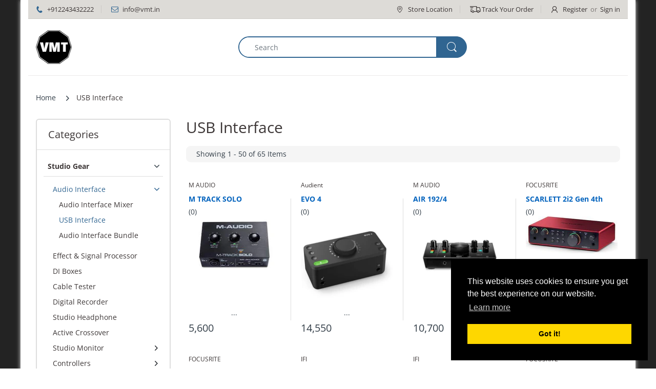

--- FILE ---
content_type: text/html; charset=UTF-8
request_url: https://demandforapps.com/buy/functions.php
body_size: 226
content:
{"enableapp":"enable","checkstore":"available","buynow_text":"BUY NOW","buynow_background":"F59D28","buynow_text_color":"000000","buynow_font_size":"20","buynow_padding_tb":"8","buynow_width_type":"%","buynow_width":"100","buynow_animation":"shake","buynow_border":"0","buynow_border_color":"A18442","buy_sticky":"no","shopify_buy":"yes","hide_atc":"no","custom_click":""}

--- FILE ---
content_type: text/css
request_url: https://vmt.in/cdn/shop/t/6/assets/cws-callforprice.css?v=32913285526583183411753443019
body_size: 551
content:
.cwsCfpLoading{background:#00000080;height:100%;width:100%;position:fixed;left:0;top:0;z-index:99}.cwsCfpLoading-box{background:#fff;overflow:auto;padding:15px;position:absolute;top:50%;left:0;right:0;z-index:999;max-width:195px;margin:0 auto;font-size:18px;font-weight:500;line-height:1.5;-ms-transform:translateY(-50%);-webkit-transform:translateY(-50%);transform:translateY(-50%);border-radius:5px;box-shadow:0 1px 4px #666}.cwsCfpLoading-box p{margin:0;padding:0}.cwsCfpLoading-box p img{vertical-align:middle;display:inline-block;max-width:100%;height:auto;width:auto;border:0}.cwsCfpLoading-box p span{white-space:nowrap;vertical-align:middle;display:inline-block;margin-left:10px}.cwsModal{display:none;position:fixed;left:0;right:0;bottom:0;top:0;z-index:9999;width:100%;height:100%;background-color:#00000080;-webkit-transition:opacity .5s;transition:opacity .5s}.cwsModal .cwsModalerror{display:none;margin-left:10px}.cwsModal .cwsModalerror_show{color:#fd0404;margin-left:10px}.cwsModal .modal-content{position:absolute;top:45%;left:0;right:0;-ms-transform:translateY(-50%);-webkit-transform:translateY(-50%);transform:translateY(-50%);z-index:99;background-color:#fff;max-height:90vh;margin:5vh auto;overflow:auto;letter-spacing:.3px;padding:0;max-width:800px;width:92%;box-shadow:0 4px 8px #0003,0 6px 20px #00000030}.cwsModal .modal-header{padding:15px 35px 15px 20px;background-color:#000;color:#fff}.cwsModal .modal-header h2{color:#fff;margin:0;padding:0;font-size:18px;font-weight:400;line-height:1.2;overflow-wrap:break-word;word-wrap:break-word;font-style:normal}.cwsModal .modal-body{padding:20px}.cwsModal .modal-footer{padding:15px 20px;background-color:#000;color:#fff}.cwsModal .cwsCloseForm{font-family:Open Sans,sans-serif;cursor:pointer;color:#fff;float:right;font-size:28px;font-weight:700;line-height:1;position:absolute;right:15px;top:10px;font-style:normal}.cwsModal .cwsCloseForm:hover,.cwsModal .cwsCloseForm:focus{opacity:.8}#cwsCallforPriceForm input,#cwsCallforPriceForm textarea,#cwsCallforPriceForm select{padding:0 15px;width:100%;text-align:left;min-width:auto;max-width:100%;height:auto;min-height:44px;max-height:inherit;line-height:42px;border:1px solid #dddddd;background-color:#fff;color:#000;border-radius:2px;font-size:15px;font-weight:400;-webkit-appearance:none;-moz-appearance:none;touch-action:manipulation;text-indent:inherit;outline:none;font-style:normal}#cwsCallforPriceForm textarea{resize:vertical;overflow:auto}#cwsCallforPriceForm input:focus,#cwsCallforPriceForm textarea:focus,#cwsCallforPriceForm select:focus{border-color:#ababab}#cwsCallforPriceForm input[disabled],#cwsCallforPriceForm textarea[disabled],#cwsCallforPriceForm select[disabled]{cursor:default;background-color:#f5f5f5;border-color:#f5f5f5}#cwsCallforPriceForm br{content:"";margin:0 0 15px;display:none;width:100%;clear:both}#cwsCallforPriceForm br:before,#cwsCallforPriceForm br:after{content:"";display:none}#cwsCallforPriceForm{margin:0;padding:0;overflow:auto}#cwsCallforPriceForm label{color:#000;font-size:15px;font-weight:400;cursor:inherit;line-height:1;margin:0 0 10px;padding:0;display:block;font-style:normal}#cwsCallforPriceForm #cwsCfpOption select{margin-bottom:15px;padding:0 25px 0 10px;cursor:pointer}#cwsCallforPriceForm #cwsCfpOption select:last-child{margin-bottom:0}#cwsCallforPriceForm #cwsCfpOption select option{padding:8px 0}#cwsCallforPriceForm #cwsCFPcaptcha{margin:5px 0 15px;display:block}#cwsCallforPriceForm #cwsCFPsubmit{margin-bottom:10px;width:auto;max-width:inherit;padding:0 40px;min-height:50px;border:none;line-height:48px;font-size:18px;font-weight:400;letter-spacing:.3px}#cwsCallforPriceForm #cwsCFPsubmit[disabled]{cursor:default;background-color:#f5f5f5;color:#000;opacity:.5}#cwsCallforPriceForm #cwsCFPsubmit:hover{opacity:.7}#cwsCallforSuccessMsg .modal-header{padding:13px 20px}#cwsCallforSuccessMsg .modal-header h2{font-size:20px}#cwsCallforSuccessMsg .modal-content{max-width:500px}#cwsCallforSuccessMsg .modal-body{padding:40px 20px;font-size:18px;font-weight:600;line-height:normal}.cfpnumber{display:block;font-size:15px;font-weight:400;color:#000}.cfpnumber a{font-size:15px;font-weight:400;letter-spacing:.3px;margin-left:5px;text-decoration:none;background-color:transparent;color:#000;border:none;outline:none}.cfpnumber:hover a{text-decoration:underline}.cws-callforprice-element{margin:10px 0 0;padding:0}.btn.cwsCallforPrice{position:relative;line-height:normal;padding:12px 20px;display:none;width:auto;height:auto;vertical-align:middle;cursor:pointer;border:none;border-radius:2px;background-color:#000;color:#fff;font-size:15px;font-weight:400;text-transform:uppercase;letter-spacing:.5px;margin:15px 0 0;text-align:center;font-style:normal;text-decoration:none}.btn.cwsCallforPrice:hover{opacity:.7;display:none}.product-single__meta .cwsCallforPrice{margin:20px 0 15px;width:auto;padding:15px 50px;font-size:18px;font-weight:400;display:block;clear:both}.product-single__meta .cfpnumber{margin:0 0 10px;font-size:16px;font-weight:600;clear:both;width:100%}@media only screen and (max-width:767px){.cwsCfpLoading-box{font-size:16px}.cwsCallforPrice{font-size:14px;display:none}.cfpnumber{font-size:14px}.cwsModal .modal-header{padding:13px 30px 13px 15px}.cwsModal .modal-header h2{font-size:15px}.cwsModal .modal-body{padding:15px}.cwsModal .modal-footer{padding:13px 15px}.cwsModal .cwsCloseForm{font-size:26px;right:12px;top:8px}#cwsCallforPriceForm label{font-size:14px}#cwsCallforPriceForm input,#cwsCallforPriceForm textarea,#cwsCallforPriceForm select{font-size:14px;min-height:42px;line-height:40px}#cwsCallforPriceForm #cwsCFPsubmit{padding:0 40px;line-height:45px;font-size:15px;min-height:45px}#cwsCallforSuccessMsg .modal-body{padding:30px 20px;font-size:16px}#cwsCallforSuccessMsg .modal-header{padding:11px 20px}#cwsCallforSuccessMsg .modal-header h2{font-size:18px}}@media only screen and (max-width:480px){.product-single__meta .cfpnumber{font-size:15px}.product-single__meta .cwsCallforPrice{font-size:16px;padding:14px;width:100%}}
/*# sourceMappingURL=/cdn/shop/t/6/assets/cws-callforprice.css.map?v=32913285526583183411753443019 */


--- FILE ---
content_type: text/javascript
request_url: https://vmt.in/cdn/shop/t/6/assets/callforprice_init.js?v=10439206397973727931698053121
body_size: 1585
content:
var handle_array=["dx4-0","2-way-a-type-4-ohms","2-way-a-type-8-ohms","2-way-b-type-4-ohms","2-way-b-type-8-ohms","2-xl","2-xm","cx-16-4","4-xl","a40","a55t","aux-2-0","aux-4-0","aux-5-4","aux-8-6","blackline-x10","c4-8t","cap224","cdd10b","cdd12b","cdd12b-1","cdd5","cx-12-4","d-2525","de-160","dx-7","g4i","hf-a-type","hf-b-type","hf-c-type","ikon-ik42","ikon-ik81","mpx-32n","mrx-32pr","mxt-240","nsb1a-8-4","nsb2b-12-4","os-218","sx118","sx118-1","sx218","v-12","v15x","wps-6-2","x10-1","x15b","x218","x8b","xp-118","cdd5btx","cdd5tx-wr","cdd8b","px-16c","px-16m","px-16pr","wpc-gr-8-4","connect-352","connect-354","connect-702","connect-704","q-120","q500-2r-2x-q500-92h","dx-0-5","x12b","vx15hp","hifi-120","hifi-30","q-180d","cdd-15b","os-b4r-os-b1p","lv1-16mxr","lv1-32mxr","lv1-32fitmxr","lv1-32x2mxr","lv1-64mxr","lv-164plusmxr","sprk","emlv64d","emlv32d","emlv16d","g6l","edition-eleven","od1000-16io","od1000-2io","od1000-8io","od1000-control-8","od1000-control-sync","od1000-os18b","rt-350","rt-700","cl-4","cora-8-6","delta-30","delta-82-5","delta-28","delta-48","da-350","q-121","onyx-44-set","onyx-4-set","oak-212","oak-210","oak-208","oak-sub","cl-8","tc-5","tc-6","tc-8","c6","c4","wcs-control","wcs-pb","wcs-1d","wcs-1c","bcs-control","bcs-pb","bcs-1c","q500-1r-q500-91p-in","q500-irm","od-1000-control-8","mi-wall-x","failsafe-5","bfc-control-1","q-501","vela-8-6","os-b4r-b1h","ddj-sb3","ddj-sp1","ddj-sx3","ddj-sb-3-s","hdj-x5bt-k","cdj-2000nxs2","cdj-850-k","cdj-900nxs","toraiz-squid","tas-1","delta-40","delta-15","od-1000","boutique","brs-15","brs-18","brt-10","brt-26","brt-6","brt-8","brt-15","brt-12","cleo-mk-3","cronus-10","cronus-sub","cronus-12","ks-3","oyster","trs-115","trs-212","trs-218","trs-112","trs-112hn","trs-118","ks-1","echt","mooi","goed","twee","laag","bcs-1d","delta-10-4fs","delta-25-4fs","alpha-club-fs","octabar","radial-206tw","xd-21","xd-22","xd-41","alpha-428-la","xp-12","xp-15","2xxl","delta-29","delta-36","delta-8","connect-168d","connect-354d","connect-704d","connect-1504d","px8","mb15x351","mb15x301","wxf15-800","s-zone","signature-12-mtk","signature-16","dn-f350","dp29f","cma-5400","x-1850","v12-prime","2m-red","xr-100-4h","wpm","wpc","wpl","alpha-ray-415-20","alpha-ray-415-40","q500-1r","q500-2r","q500-91p","q500-92h","vc-144tw","prime-80","k-40","k-57","square-truss-25-tcg-25-1","square-truss-25-tcg-25-2","square-truss-25-tcg-25-3","square-truss-25-25cgt-6","square-truss-40-tcg-40-1","square-truss-40-tcg-40-2","square-truss-40-tcg-40-3","square-truss-40-cbg-40","stage-deck-2-0-5m","stage-deck-1x1m","stage-deck-1-0-5m","adjustable-stairs","bd-mp1","8find","oak-12ts","o-line-pack-of-4","le-100","magic-blade-fx","magicdot-xt","diablo","cobra","zonda-9-fx","q-350i"],productid_array=["7603230343402","7649458094314","7693250134250","7693323501802","6570753720500","6607433859252","6570799235252","6570799169716","6570747068596","6570759389364","6570798710964","6570719084724","6570799694004","6570719150260","6570751787188","6644269875380","7856683516138","7856692592874","6831088140468","6570762633396","6570791698612","6570792190132","6570754080948","6570763223220","6570763190452","6570763288756","6570791895220","6570790060212","6570769023156","6570790584500","6570792878260","6570790092980","6570747789492","6570769252532","6570750410932","6570750378164","6570793369780","6570790224052","6570790289588","6570792845492","6570748051636","7932858794218","7932918366442","7932985737450","7932994781418","7936930185450","6570775773364","8014019723554","8014892826914","8014949712162","8014953185570","8030728061218","7909437407466","7909426364650","7909421154538","8187898691874","6570761322676","6570761584820","6616806817972","8210896126242","7847324483818","6655630180532","6618846658740","8258636611874","8258648408354","8258917237026","8258982379810","6829719584948","6570729308340","6570772693172","7617388019946","6570767843508","6570759487668","6570728226996","6570748444852","6813787062452","6570764632244","8283562246434","8287217484066","8287227740450","7614834737386","8289323581730","7856793354474","7856769302762","7856698818794","7856716644586","8386902655266","8389153653026","8396274762018","8405924118818","8420480024866","8554328588578","8554478829858","8554487251234","8554493640994","8554504421666","8554508615970","8554514481442","8554528440610","8554534207778","8554538336546","8554542432546","8554610131234","8554613965090","8554618519842","8554623762722","8570142785826","8678174818594","8694492660002","8697307562274","8697310445858","8713200173346","8713206432034","8713210822946","8713289105698","8713295823138","6570802512052"],collectionid_array=[""],product_tags_array=[""],hide_price=1,hide_ajaxaddtocart=1,display_phone=0,phone_no="+912243432222",display_call_for_price=1,call_for_price_label="Call for Price",css_style_button="background-color: #000000;color:#ffffff;",enabled_captcha=0,site_key="",recaptcha_ver="v2",thankyou_msg="Your Request Submitted Successfully.",thankyou_header="Success",name_label="Name",email_label="Email",phone_label=" Phone Number",comment_label="Comment",submit_label="Submit",error_name_label="Please fill out this field.",error_email_label="Please fill out this field.",error_phone_label="Please fill out this field.",error_comment_label="Please fill out this field.",enable_app=1,enable_outofstock=1,price_selector=".price, .spf-product-card__price-wrapper, .spf-product-card__price money",cart_selector="#AddToCart-product-template, .spf-product__form-btn-addtocart",phone_no_label="Call for Price:",required_field="name,email,comment",contact_form_heading="Call for Price for",parent_selector=".spf-product-card",unavailable_label="Unavailable",show_price="no",enable_cfp_for_zero_price_prd="yes",enable_cfp_for_all_products="no",enable_cfp_soldout_products="no",hide_cfp_btn_on_collection="no",hide_phone_no_on_collection="no",enable_whatsapp=0,whatsapp_number="",whatsapp_message="",hide_whatsapp_button_on_collection=0,whatsapp_button_text="",whatsapp_button_background_color="#000000",whatsapp_button_text_color="#ffffff",whatsapp_css_style_button="",phoneno_css_style_button="";
//# sourceMappingURL=/cdn/shop/t/6/assets/callforprice_init.js.map?v=10439206397973727931698053121


--- FILE ---
content_type: text/javascript
request_url: https://vmt.in/cdn/shop/t/6/assets/omnichat_client.js?v=10611051870107062791670493449
body_size: -394
content:
window.addEventListener("load",function(){initJQuery(function(){typeof $=="undefined"&&($=jQuery);var setColor=setInterval(function(){if($(".chat-bubble").length>0){var chat_bubble=$(".chat-bubble")[0];$(chat_bubble).css("inset","auto 16px 20px auto");var bubble_div=$(chat_bubble).contents().find(".bu1")[0];$(bubble_div).css("background-color","#4394F1");var chat_content=$(".chat-content")[0];$(chat_content).css("inset","auto 10px 90px auto"),setTimeout(function(){var content_header=$(chat_content).contents().find(".b1")[0];$(content_header).css("background-color","#4394F1");var title=$(chat_content).contents().find(".b121")[0];$(title).css("color","#ffffff"),$(title).text("Welcome"),$(title).prop("title","Welcome");var intro=$(chat_content).contents().find(".b122")[0];$(intro).css("color","#ffffff"),$(intro).text("Need help? We're here to help!"),$(intro).prop("title","Need help? We're here to help!")},500),document.getElementsByClassName("chat-bubble")[0].style.opacity=1,clearInterval(setColor)}},500)})});function initJQuery(e){var t;typeof jQuery=="undefined"?((t=document.createElement("SCRIPT")).src="https://ajax.googleapis.com/ajax/libs/jquery/1.7.1/jquery.min.js",t.type="text/javascript",t.onload=e,document.head.appendChild(t)):e()}
//# sourceMappingURL=/cdn/shop/t/6/assets/omnichat_client.js.map?v=10611051870107062791670493449
